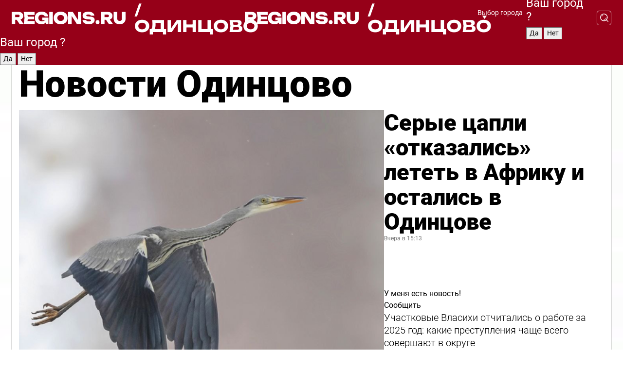

--- FILE ---
content_type: text/html; charset=UTF-8
request_url: https://regions.ru/odintsovo
body_size: 19545
content:
<!DOCTYPE html>
<html lang="ru">
<head>

    <meta charset="utf-8">
    <!-- <base href="/"> -->

    <title>Новости Одинцово сегодня последние: самые главные и свежие происшествия и события дня</title>
    <meta name="keywords" content="">
    <meta name="description" content="Главные последние новости Одинцово сегодня онлайн: самая оперативная информация круглосуточно">

    <meta name="csrf-token" content="KlWqKKyKN8iHmyOBHUhOWoamCwV2KehNoHcsO24X" />

    
    
    
    
    
    
    
    
    
    
    
    <meta http-equiv="X-UA-Compatible" content="IE=edge">
    <meta name="viewport" content="width=device-width, initial-scale=1, maximum-scale=1">

    <!-- Template Basic Images Start -->
    <link rel="icon" href="/img/favicon/favicon.ico">
    <link rel="apple-touch-icon" sizes="180x180" href="/img/favicon/apple-touch-icon.png">
    <!-- Template Basic Images End -->

    <!-- Custom Browsers Color Start -->
    <meta name="theme-color" content="#000">
    <!-- Custom Browsers Color End -->

    <link rel="stylesheet" href="https://regions.ru/css/main.min.css">
    <link rel="stylesheet" href="https://regions.ru/js/owl-carousel/assets/owl.carousel.min.css">
    <link rel="stylesheet" href="https://regions.ru/js/owl-carousel/assets/owl.theme.default.min.css">
    <link rel="stylesheet" href="https://regions.ru/css/custom.css?v=1769218914">

            <meta name="yandex-verification" content="1c939766cd81bf26" />
<meta name="google-site-verification" content="0vnG0Wlft2veIlSU714wTZ0kjs1vcRkXrIPCugsS9kc" />
<meta name="zen-verification" content="vlOnBo0GD4vjQazFqMHcmGcgw5TdyGjtDXLZWMcmdOiwd3HtGi66Kn5YsHnnbas9" />
<meta name="zen-verification" content="TbLqR35eMeggrFrleQbCgkqfhk5vr0ZqxHRlFZy4osbTCq7B4WQ27RqCCA3s2chu" />

<script type="text/javascript">
    (function(c,l,a,r,i,t,y){
        c[a]=c[a]||function(){(c[a].q=c[a].q||[]).push(arguments)};
        t=l.createElement(r);t.async=1;t.src="https://www.clarity.ms/tag/"+i;
        y=l.getElementsByTagName(r)[0];y.parentNode.insertBefore(t,y);
    })(window, document, "clarity", "script", "km2s2rvk59");
</script>

<!-- Yandex.Metrika counter -->
<script type="text/javascript" >
    (function(m,e,t,r,i,k,a){m[i]=m[i]||function(){(m[i].a=m[i].a||[]).push(arguments)};
        m[i].l=1*new Date();
        for (var j = 0; j < document.scripts.length; j++) {if (document.scripts[j].src === r) { return; }}
        k=e.createElement(t),a=e.getElementsByTagName(t)[0],k.async=1,k.src=r,a.parentNode.insertBefore(k,a)})
    (window, document, "script", "https://mc.yandex.ru/metrika/tag.js", "ym");

    ym(96085658, "init", {
        clickmap:true,
        trackLinks:true,
        accurateTrackBounce:true,
        webvisor:true
    });

            ym(23180551, "init", {
            clickmap: true,
            trackLinks: true,
            accurateTrackBounce: true
        });
    </script>
<noscript>
    <div>
        <img src="https://mc.yandex.ru/watch/96085658" style="position:absolute; left:-9999px;" alt="" />

                    <img src="https://mc.yandex.ru/watch/23180551" style="position:absolute; left:-9999px;" alt="" />
            </div>
</noscript>
<!-- /Yandex.Metrika counter -->

<!-- Top.Mail.Ru counter -->
<script type="text/javascript">
    var _tmr = window._tmr || (window._tmr = []);
    _tmr.push({id: "3513779", type: "pageView", start: (new Date()).getTime()});
    (function (d, w, id) {
        if (d.getElementById(id)) return;
        var ts = d.createElement("script"); ts.type = "text/javascript"; ts.async = true; ts.id = id;
        ts.src = "https://top-fwz1.mail.ru/js/code.js";
        var f = function () {var s = d.getElementsByTagName("script")[0]; s.parentNode.insertBefore(ts, s);};
        if (w.opera == "[object Opera]") { d.addEventListener("DOMContentLoaded", f, false); } else { f(); }
    })(document, window, "tmr-code");
</script>
<noscript><div><img src="https://top-fwz1.mail.ru/counter?id=3513779;js=na" style="position:absolute;left:-9999px;" alt="Top.Mail.Ru" /></div></noscript>
<!-- /Top.Mail.Ru counter -->

<script defer src="https://setka.news/scr/versioned/bundle.0.0.3.js"></script>
<link href="https://setka.news/scr/versioned/bundle.0.0.3.css" rel="stylesheet" />

<script>window.yaContextCb=window.yaContextCb||[]</script>
<script src="https://yandex.ru/ads/system/context.js" async></script>

    
    
    <script>
        if( window.location.href.includes('smi2')
            || window.location.href.includes('setka')
            || window.location.href.includes('adwile')
            || window.location.href.includes('24smi') ){

            window.yaContextCb.push(() => {
                Ya.Context.AdvManager.render({
                    "blockId": "R-A-16547837-5",
                    "renderTo": "yandex_rtb_R-A-16547837-5"
                })
            })

        }
    </script>
</head>


<body data-city-id="28" class="region silver_ponds" style="">



<!-- Custom HTML -->
<header class="fixed winter-2025">
    <div class="container">
        <div class="outer region">
                            <a href="/odintsovo/" class="logo desktop">
                    <img src="/img/logo.svg" alt="" class="logo-short" />
                    
                    <span class="logo-region">
                        / Одинцово
                    </span>
                </a>

                <a href="/odintsovo/" class="logo mobile">
                    <img src="/img/logo.svg" alt="" class="logo-short" />
                        
                    <span class="logo-region">
                        / Одинцово
                    </span>
                </a>
            

            <a href="#" class="mmenu-opener d-block d-lg-none" id="mmenu-opener">
                <!--<img src="/img/bars.svg" alt="">-->
            </a>

            <div class="mmenu" id="mmenu">
                <form action="/odintsovo/search" class="mmenu-search">
                    <input type="text" name="query" class="search" placeholder="Поиск" />
                </form>
                <nav class="mobile-nav">
                    <ul>
                        <li><a href="/odintsovo/news">Новости</a></li>
                        <li><a href="/odintsovo/articles">Статьи</a></li>
                                                <li><a href="/odintsovo/video">Видео</a></li>
                        <li><a href="/cities">Выбрать город</a></li>
                        <li><a href="/about">О редакции</a></li>
                        <li><a href="/vacancies">Вакансии</a></li>
                        <li><a href="/contacts">Контакты</a></li>
                    </ul>
                </nav>
                <div class="subscribe">
                    <div class="text">Подписывайтесь</div>
                    <div class="soc">
                        <!--a href="#" class="soc-item" target="_blank"><img src="/img/top-yt.svg" alt=""></a-->
                        <a href="https://vk.com/regionsru" class="soc-item" target="_blank"><img src="/img/top-vk.svg" alt=""></a>
                        <a href="https://ok.ru/regionsru" target="_blank" class="soc-item"><img src="/img/top-ok.svg" alt=""></a>
                        
                        <a href="https://dzen.ru/regions" class="soc-item" target="_blank"><img src="/img/top-dzen.svg" alt=""></a>
                        <a href="https://rutube.ru/channel/47098509/" class="soc-item" target="_blank"><img src="/img/top-rutube.svg" alt=""></a>
                    </div>
                </div>
            </div><!--mmenu-->

            <div class="right d-none d-lg-flex">
                <div>
    <a class="choose-city" href="#" id="choose-city">
        Выбор города
    </a>

    <form class="city-popup" id="city-popup" action="#">
        <div class="title">
            Введите название вашего города или выберите из списка:
        </div>
        <input id="searchCity" class="search-input" onkeyup="search_city()" type="text" name="city" placeholder="Введите название города..." />

        <ul id='list' class="list">
            <li class="cities" data-city="/">Главная страница</li>

                            <li class="cities" data-city="balashikha">Балашиха</li>
                            <li class="cities" data-city="bronnitsy">Бронницы</li>
                            <li class="cities" data-city="vidnoe">Видное</li>
                            <li class="cities" data-city="volokolamsk">Волоколамск</li>
                            <li class="cities" data-city="voskresensk">Воскресенск</li>
                            <li class="cities" data-city="dmitrov">Дмитров</li>
                            <li class="cities" data-city="dolgoprudny">Долгопрудный</li>
                            <li class="cities" data-city="domodedovo">Домодедово</li>
                            <li class="cities" data-city="dubna">Дубна</li>
                            <li class="cities" data-city="egorievsk">Егорьевск</li>
                            <li class="cities" data-city="zhukovsky">Жуковский</li>
                            <li class="cities" data-city="zaraisk">Зарайск</li>
                            <li class="cities" data-city="istra">Истра</li>
                            <li class="cities" data-city="kashira">Кашира</li>
                            <li class="cities" data-city="klin">Клин</li>
                            <li class="cities" data-city="kolomna">Коломна</li>
                            <li class="cities" data-city="korolev">Королев</li>
                            <li class="cities" data-city="kotelniki">Котельники</li>
                            <li class="cities" data-city="krasnogorsk">Красногорск</li>
                            <li class="cities" data-city="lobnya">Лобня</li>
                            <li class="cities" data-city="lospetrovsky">Лосино-Петровский</li>
                            <li class="cities" data-city="lotoshino">Лотошино</li>
                            <li class="cities" data-city="lukhovitsy">Луховицы</li>
                            <li class="cities" data-city="lytkarino">Лыткарино</li>
                            <li class="cities" data-city="lyubertsy">Люберцы</li>
                            <li class="cities" data-city="mozhaisk">Можайск</li>
                            <li class="cities" data-city="mytischi">Мытищи</li>
                            <li class="cities" data-city="naro-fominsk">Наро-Фоминск</li>
                            <li class="cities" data-city="noginsk">Ногинск</li>
                            <li class="cities" data-city="odintsovo">Одинцово</li>
                            <li class="cities" data-city="orekhovo-zuevo">Орехово-Зуево</li>
                            <li class="cities" data-city="pavlposad">Павловский Посад</li>
                            <li class="cities" data-city="podolsk">Подольск</li>
                            <li class="cities" data-city="pushkino">Пушкино</li>
                            <li class="cities" data-city="ramenskoe">Раменское</li>
                            <li class="cities" data-city="reutov">Реутов</li>
                            <li class="cities" data-city="ruza">Руза</li>
                            <li class="cities" data-city="sergposad">Сергиев Посад</li>
                            <li class="cities" data-city="serprudy">Серебряные Пруды</li>
                            <li class="cities" data-city="serpuhov">Серпухов</li>
                            <li class="cities" data-city="solnechnogorsk">Солнечногорск</li>
                            <li class="cities" data-city="stupino">Ступино</li>
                            <li class="cities" data-city="taldom">Талдом</li>
                            <li class="cities" data-city="fryazino">Фрязино</li>
                            <li class="cities" data-city="khimki">Химки</li>
                            <li class="cities" data-city="chernogolovka">Черноголовка</li>
                            <li class="cities" data-city="chekhov">Чехов</li>
                            <li class="cities" data-city="shatura">Шатура</li>
                            <li class="cities" data-city="shakhovskaya">Шаховская</li>
                            <li class="cities" data-city="schelkovo">Щелково</li>
                            <li class="cities" data-city="elektrostal">Электросталь</li>
                    </ul>
        <div class="show-all" id="show-all">
            <img src="/img/show-all.svg" alt="">
        </div>
    </form>
</div>

                <div class="city-confirm js-city-confirm">
                    <h4>Ваш город <span></span>?</h4>
                    <div class="buttons-row">
                        <input type="button" value="Да" class="js-city-yes" />
                        <input type="button" value="Нет" class="js-city-no" />
                    </div>

                                    </div>

                <a class="search" href="#" id="search-opener">
						<span class="search-icon">
							<img src="/img/magnifier.svg" alt="" />
							<img src="/img/magnifier.svg" alt="" />
						</span>
                </a>
                <form action="/odintsovo/search" id="search-form" class="search-form">
                    <input id="search" class="search-input" type="text" name="query" placeholder="Что ищете?" />
                </form>
            </div>


        </div>
    </div>

    <div class="mobile-popup">
        <div class="city-confirm js-city-confirm">
            <h4>Ваш город <span></span>?</h4>
            <div class="buttons-row">
                <input type="button" value="Да" class="js-city-yes" />
                <input type="button" value="Нет" class="js-city-mobile-no" />
            </div>
        </div>
    </div>
</header>


<div class="container">
    <div id="yandex_rtb_R-A-16547837-5"></div>

            <nav class="nav-bar border-left border-right border-bottom" role="navigation" id="nav-bar">
    <ul class="nav-menu ul-style">
        <!--li class="item online">
            <a href="#" class="nav-link">Срочно</a>
        </li-->

                    <!--li class="item header">
                <h1>Новости Одинцово сегодня последние: самые главные и свежие происшествия и события дня</h1>
            </li-->
                <li class="item nav-wrapper">
            <ul class="nav-sections ul-style">
                <li class="item sections-item">
                    <a href="/odintsovo/news" class="nav-link ttu">Новости</a>
                </li>

                <li class="item sections-item">
                    <a href="/odintsovo/articles" class="nav-link ttu">Статьи</a>
                </li>
                                <li class="item sections-item">
                    <a href="/odintsovo/video" class="nav-link ttu">Видео</a>
                </li>

                
                                                                                        <li class="item sections-item">
                                <a href="/odintsovo/pogod" class="nav-link">Погода</a>
                            </li>
                                                                                                <li class="item sections-item">
                                <a href="/odintsovo/vlast-obshestvo" class="nav-link">Общество</a>
                            </li>
                                                                                                <li class="item sections-item">
                                <a href="/odintsovo/proisshestvie" class="nav-link">Происшествия</a>
                            </li>
                                                                                                <li class="item sections-item">
                                <a href="/odintsovo/transport" class="nav-link">Транспорт и дороги</a>
                            </li>
                                                                                                                                                                                                                                                                                                                                                                                                                                                                                                                                                                                                                                                                                                                                                                                                                                                    </ul>
        </li><!--li-->
        <li class="item more" id="more-opener">
            <a href="#" class="nav-link">Еще</a>
        </li>
    </ul>

    <div class="more-popup" id="more-popup">
                    <nav class="categories">
                <ul>
                                            <li>
                            <a href="/odintsovo/pogod">Погода</a>
                        </li>
                                            <li>
                            <a href="/odintsovo/vlast-obshestvo">Общество</a>
                        </li>
                                            <li>
                            <a href="/odintsovo/proisshestvie">Происшествия</a>
                        </li>
                                            <li>
                            <a href="/odintsovo/transport">Транспорт и дороги</a>
                        </li>
                                            <li>
                            <a href="/odintsovo/stroitelstvo">Строительство</a>
                        </li>
                                            <li>
                            <a href="/odintsovo/blagoustroystvo">Благоустройство</a>
                        </li>
                                            <li>
                            <a href="/odintsovo/geroi-svo">Герои СВО</a>
                        </li>
                                            <li>
                            <a href="/odintsovo/oficialno">Официально</a>
                        </li>
                                            <li>
                            <a href="/odintsovo/blog">Блог</a>
                        </li>
                                            <li>
                            <a href="/odintsovo/zhkh">ЖКХ</a>
                        </li>
                                            <li>
                            <a href="/odintsovo/ekonomika">Экономика и бизнес</a>
                        </li>
                                            <li>
                            <a href="/odintsovo/obrazovanie">Образование</a>
                        </li>
                                            <li>
                            <a href="/odintsovo/sobytiya">События</a>
                        </li>
                                            <li>
                            <a href="/odintsovo/sport">Спорт</a>
                        </li>
                                            <li>
                            <a href="/odintsovo/obschestvo">Соцзащита</a>
                        </li>
                                            <li>
                            <a href="/odintsovo/kultura">Культура</a>
                        </li>
                                            <li>
                            <a href="/odintsovo/proisshestviya">Безопасность</a>
                        </li>
                                            <li>
                            <a href="/odintsovo/ekologiya">Экология</a>
                        </li>
                                            <li>
                            <a href="/odintsovo/medicina">Здравоохранение</a>
                        </li>
                                            <li>
                            <a href="/odintsovo/novosti">Новости</a>
                        </li>
                                            <li>
                            <a href="/odintsovo/afisha-gorodskih-meropriyatiy">Афиша</a>
                        </li>
                                    </ul>
            </nav>
        
        <nav class="bottom-nav">
            <ul>
                <li><a href="/about">О редакции</a></li>
                <li><a href="/odintsovo/authors">Авторы</a></li>
                <li><a href="/media-kit">Рекламодателям</a></li>
                <li><a href="/contacts">Контактная информация</a></li>
                <li><a href="/privacy-policy">Политика конфиденциальности</a></li>
            </ul>
        </nav>

        <div class="subscribe">
            <div class="text">Подписывайтесь</div>
            <div class="soc">
                <!--a href="#" class="soc-item" target="_blank"><img src="/img/top-yt.svg" alt=""></a-->
                <a href="https://vk.com/regionsru" class="soc-item" target="_blank"><img src="/img/top-vk.svg" alt=""></a>
                <a href="https://ok.ru/regionsru" target="_blank" class="soc-item"><img src="/img/top-ok.svg" alt=""></a>
                                <a href="https://dzen.ru/regions" class="soc-item" target="_blank"><img src="/img/top-dzen.svg" alt=""></a>
                <a href="https://rutube.ru/channel/47098509/" class="soc-item" target="_blank"><img src="/img/top-rutube.svg" alt=""></a>
                <a href="https://max.ru/regions" class="soc-item" target="_blank">
                    <img src="/img/top-max.svg" alt="">
                </a>
            </div>
        </div>
    </div>
</nav>
    
    
    <div class="zones border-left border-right">
        <div class="site-header">
            <h1>Новости Одинцово</h1>
        </div>

        <div class="region-page">
                            <div class="article big-story">
                    <a class="image" href="/odintsovo/ekologiya/serye-tsapli-otkazalis-letet-v-afriku-i-ostalis-v-odintsove">
                        <img src="https://storage.yandexcloud.net/regions/posts/media/thumbnails/2026/01/medium/meBOj3fGnvyi8e0ENEsads18e60w5duUdMW7XYVy.png" class="article-image" alt="Серые цапли «отказались» лететь в Африку и остались в Одинцове" />
                    </a>
                    <div class="right border-bottom">
                        <a href="/odintsovo/ekologiya/serye-tsapli-otkazalis-letet-v-afriku-i-ostalis-v-odintsove" class="headline">Серые цапли «отказались» лететь в Африку и остались в Одинцове</a>
                        <div class="update">
                            Вчера в 15:13
                        </div>
                        <div class="related-items">
                            <div class="feedback-mobile-banner-wrapper">
    <div class="feedback-mobile-banner-btn js-show-feedback-form-btn">

        <div class="feedback-mobile-banner-btn__ico">
            <svg width="72" height="72" viewBox="0 0 72 72" fill="none" xmlns="http://www.w3.org/2000/svg">
                <path d="M7.01577 71.5L13.8486 51.8407C13.8734 51.6964 13.8635 51.4575 13.695 51.3082C5.30631 45.8384 0.5 37.6811 0.5 28.9116C0.5 12.9701 16.5739 0 36.3293 0C56.0847 0 72 12.9701 72 28.9116C72 44.853 55.9261 57.8231 36.1707 57.8231C34.9122 57.8231 33.495 57.8231 32.1869 57.6639C32.1275 57.6639 32.0631 57.6688 32.0284 57.6887L7.01577 71.49V71.5ZM36.3293 2.48851C17.9414 2.48851 2.97748 14.3438 2.97748 28.9116C2.97748 36.835 7.39234 44.2458 15.0923 49.2477L15.1617 49.2975C16.123 50.0241 16.5491 51.2733 16.2468 52.4828L16.2171 52.5923L11.4901 66.1945L30.8838 55.4939C31.4982 55.1853 32.0532 55.1853 32.2613 55.1853L32.4149 55.1953C33.5892 55.3446 34.9617 55.3446 36.1757 55.3446C54.5635 55.3446 69.5275 43.4893 69.5275 28.9215C69.5275 14.3538 54.6329 2.48851 36.3293 2.48851Z" fill="white"/>
                <path d="M21.306 35.6598C18.12 35.6598 15.5285 33.0569 15.5285 29.8566C15.5285 26.6564 18.12 24.0534 21.306 24.0534C24.492 24.0534 27.0835 26.6564 27.0835 29.8566C27.0835 33.0569 24.492 35.6598 21.306 35.6598ZM21.306 26.5419C19.4875 26.5419 18.006 28.0301 18.006 29.8566C18.006 31.6832 19.4875 33.1713 21.306 33.1713C23.1245 33.1713 24.606 31.6832 24.606 29.8566C24.606 28.0301 23.1245 26.5419 21.306 26.5419Z" fill="white"/>
                <path d="M36.3293 35.6598C33.1432 35.6598 30.5518 33.0569 30.5518 29.8566C30.5518 26.6564 33.1432 24.0534 36.3293 24.0534C39.5153 24.0534 42.1067 26.6564 42.1067 29.8566C42.1067 33.0569 39.5153 35.6598 36.3293 35.6598ZM36.3293 26.5419C34.5108 26.5419 33.0293 28.0301 33.0293 29.8566C33.0293 31.6832 34.5108 33.1713 36.3293 33.1713C38.1477 33.1713 39.6293 31.6832 39.6293 29.8566C39.6293 28.0301 38.1477 26.5419 36.3293 26.5419Z" fill="white"/>
                <path d="M51.1991 35.6598C48.0131 35.6598 45.4217 33.0569 45.4217 29.8566C45.4217 26.6564 48.0131 24.0534 51.1991 24.0534C54.3852 24.0534 56.9766 26.6564 56.9766 29.8566C56.9766 33.0569 54.3852 35.6598 51.1991 35.6598ZM51.1991 26.5419C49.3807 26.5419 47.8991 28.0301 47.8991 29.8566C47.8991 31.6832 49.3807 33.1713 51.1991 33.1713C53.0176 33.1713 54.4991 31.6832 54.4991 29.8566C54.4991 28.0301 53.0176 26.5419 51.1991 26.5419Z" fill="white"/>
            </svg>

        </div>

        <div class="feedback-mobile-banner-btn__text">
            У меня есть новость!
        </div>

        <div class="feedback-mobile-banner-btn__btn">Сообщить</div>
    </div>
</div>

                            

                                                                                                                                                            <div class="item">
                                        <a href="/odintsovo/novosti/uchastkovye-vlasihi-otchitalis-o-rabote-za-2025-god-kakie-prestupleniya-chasche-vsego-sovershayut-v-okruge" class="name">Участковые Власихи отчитались о работе за 2025 год: какие преступления чаще всего совершают в округе</a>
                                        <span class="update">Вчера в 07:45</span>
                                    </div>
                                                                                                                                <div class="item">
                                        <a href="/odintsovo/proisshestvie/komu-to-vezet-komu-to-net-trener-otsenil-kareru-pogibshego-futbolista-adamsa" class="name">«Кому-то везет, кому-то нет»: тренер оценил карьеру погибшего футболиста Адамса</a>
                                        <span class="update">Вчера в 07:23</span>
                                    </div>
                                                                                    </div>
                    </div>
                </div><!--big-story-->
            
            <div class="feedback-modal-success-wrapper js-feedback-success">
    <div class="feedback-modal-success-wrapper__result">
        <div class="feedback-modal-success-wrapper__result-text">
            Ваше обращение принято. <br /> Мы рассмотрим его в ближайшее время.
        </div>
        <div class="feedback-modal-success-wrapper__result-btn js-hide-feedback-success-btn">
            Закрыть
        </div>
    </div>
</div>


<div class="feedback-modal-form-wrapper js-feedback-form">
    <h3>Опишите проблему</h3>

    <form
        id="feedback-form"
        method="post"
        action="https://regions.ru/feedback"
    >
        <input type="hidden" name="site_id" value="28" />

        <textarea name="comment" id="comment" placeholder=""></textarea>

        <div class="js-upload-wrap">
            <div id="files">

            </div>

            <div class="feedback-modal-form-wrapper__row feedback-modal-form-wrapper__add-file">
                <svg width="23" height="24" viewBox="0 0 23 24" fill="none" xmlns="http://www.w3.org/2000/svg">
                    <path d="M10.7802 6.91469C10.4604 7.25035 9.88456 7.25035 9.56467 6.91469C9.24478 6.57902 9.24478 5.97483 9.56467 5.63916L13.2754 1.74545C14.363 0.604196 15.8345 0 17.306 0C20.4409 0 23 2.68531 23 5.97483C23 7.51888 22.4242 9.06294 21.3366 10.2042L17.306 14.4336C16.2184 15.5748 14.8108 16.179 13.3394 16.179C11.2921 16.179 9.5007 15.0378 8.47705 13.2923C8.22114 12.8895 8.02921 12.4196 7.90125 11.9497C7.7733 11.4797 8.02921 10.9427 8.47705 10.8084C8.9249 10.6741 9.43672 10.9427 9.56467 11.4126C9.62865 11.7483 9.75661 12.0168 9.94854 12.3524C10.6523 13.5608 11.9319 14.3664 13.2754 14.3664C14.299 14.3664 15.2587 13.9636 16.0264 13.2252L20.057 8.9958C20.8248 8.19021 21.2086 7.11608 21.2086 6.10909C21.2086 3.82657 19.4812 2.01399 17.306 2.01399C16.2823 2.01399 15.3227 2.41678 14.5549 3.22238L10.8442 7.11608L10.7802 6.91469ZM12.2517 17.0517L8.54103 20.9455C7.00556 22.5566 4.51043 22.5566 2.97497 20.9455C1.4395 19.3343 1.4395 16.7161 2.97497 15.1049L7.00556 10.8755C7.7733 10.0699 8.79694 9.66713 9.75661 9.66713C10.7163 9.66713 11.7399 10.0699 12.5076 10.8755C12.7636 11.1441 12.9555 11.4126 13.0834 11.6811C13.2754 11.9497 13.4033 12.2853 13.4673 12.621C13.5953 13.0909 14.1071 13.4266 14.5549 13.2252C15.0028 13.0909 15.2587 12.5538 15.1307 12.0839C15.0028 11.614 14.8108 11.1441 14.5549 10.7413C14.299 10.3385 14.0431 9.93567 13.7232 9.6C12.6356 8.45874 11.1641 7.85455 9.69263 7.85455C8.22114 7.85455 6.74965 8.45874 5.66203 9.6L1.63143 13.8294C-0.543811 16.1119 -0.543811 19.9385 1.63143 22.2881C3.80668 24.5706 7.38943 24.5706 9.56467 22.2881L13.2754 18.3944C13.5953 18.0587 13.5953 17.4545 13.2754 17.1189C12.8915 16.7832 12.3797 16.7832 11.9958 17.1189L12.2517 17.0517Z" fill="#960018"/>
                </svg>

                <div class="file-load-area">
                    <label>
                        <input id="fileupload" data-url="https://regions.ru/feedback/upload" data-target="files" name="file" type="file" style="display: none">
                        Добавить фото или видео
                    </label>
                </div>
                <div class="file-loader">
                    <div class="lds-ring"><div></div><div></div><div></div><div></div></div>
                </div>
            </div>
        </div>

        <div class="feedback-modal-form-wrapper__row">
            <label for="category_id">Тема:</label>
            <select name="category_id" id="category_id">
                <option value="">Выберите тему</option>
                                    <option value="1">Дороги</option>
                                    <option value="15">Блог</option>
                                    <option value="2">ЖКХ</option>
                                    <option value="3">Благоустройство</option>
                                    <option value="4">Здравоохранение</option>
                                    <option value="5">Социальная сфера</option>
                                    <option value="6">Общественный транспорт</option>
                                    <option value="7">Строительство</option>
                                    <option value="8">Торговля</option>
                                    <option value="9">Мусор</option>
                                    <option value="10">Образование</option>
                                    <option value="11">Бизнес</option>
                                    <option value="12">Другое</option>
                            </select>
        </div>

        <div class="feedback-modal-form-wrapper__row">
            <label>Ваши данные:</label>

            <div class="feedback-modal-form-wrapper__incognito">
                <input type="checkbox" name="incognito" id="incognito" />
                <label for="incognito">Остаться инкогнито</label>
            </div>
        </div>

        <div class="js-feedback-from-personal-wrapper">
            <div class="feedback-modal-form-wrapper__row">
                <input type="text" name="name" id="name" placeholder="ФИО" />
            </div>

            <div class="feedback-modal-form-wrapper__row">
                <input type="text" name="phone" id="phone" placeholder="Телефон" />
            </div>

            <div class="feedback-modal-form-wrapper__row">
                <input type="email" name="email" id="email" placeholder="E-mail" />
            </div>
        </div>

        <div class="feedback-modal-form-wrapper__row">
            <input type="submit" value="Отправить" />
            <input type="reset" class="js-hide-feedback-form-btn" value="Отменить" />
        </div>
    </form>
</div>

<script id="template-upload-file" type="text/html">
    <div class="feedback-modal-form-wrapper__file">
        <input type="hidden" name="files[]" value="${_id}" />

        <div class="feedback-modal-form-wrapper__file-ico">
            <svg id="Layer_1" style="enable-background:new 0 0 512 512;" version="1.1" viewBox="0 0 512 512" xml:space="preserve" xmlns="http://www.w3.org/2000/svg" xmlns:xlink="http://www.w3.org/1999/xlink"><path d="M399.3,168.9c-0.7-2.9-2-5-3.5-6.8l-83.7-91.7c-1.9-2.1-4.1-3.1-6.6-4.4c-2.9-1.5-6.1-1.6-9.4-1.6H136.2  c-12.4,0-23.7,9.6-23.7,22.9v335.2c0,13.4,11.3,25.9,23.7,25.9h243.1c12.4,0,21.2-12.5,21.2-25.9V178.4  C400.5,174.8,400.1,172.2,399.3,168.9z M305.5,111l58,63.5h-58V111z M144.5,416.5v-320h129v81.7c0,14.8,13.4,28.3,28.1,28.3h66.9  v210H144.5z"/></svg>
        </div>
        <div class="feedback-modal-form-wrapper__file-text">
            ${name}
        </div>
        <div class="feedback-modal-form-wrapper__file-del js-feedback-delete-file">
            <svg style="enable-background:new 0 0 36 36;" version="1.1" viewBox="0 0 36 36" xml:space="preserve" xmlns="http://www.w3.org/2000/svg" xmlns:xlink="http://www.w3.org/1999/xlink"><style type="text/css">
                    .st0{fill:#960018;}
                    .st1{fill:none;stroke:#960018;stroke-width:2.0101;stroke-linejoin:round;stroke-miterlimit:10;}
                    .st2{fill:#960018;}
                    .st3{fill-rule:evenodd;clip-rule:evenodd;fill:#960018;}
                </style><g id="Layer_1"/><g id="icons"><path class="st0" d="M6.2,3.5L3.5,6.2c-0.7,0.7-0.7,1.9,0,2.7l9.2,9.2l-9.2,9.2c-0.7,0.7-0.7,1.9,0,2.7l2.6,2.6   c0.7,0.7,1.9,0.7,2.7,0l9.2-9.2l9.2,9.2c0.7,0.7,1.9,0.7,2.7,0l2.6-2.6c0.7-0.7,0.7-1.9,0-2.7L23.3,18l9.2-9.2   c0.7-0.7,0.7-1.9,0-2.7l-2.6-2.6c-0.7-0.7-1.9-0.7-2.7,0L18,12.7L8.8,3.5C8.1,2.8,6.9,2.8,6.2,3.5z" id="close_1_"/></g></svg>
        </div>
    </div>
</script>

            <div class="zone zone-region">
                <div class="zone-left">
                    <div class="zone-cites">

                        <div class="feedback-banner-wrapper">
    <div class="feedback-banner-btn js-show-feedback-form-btn">
        <div class="feedback-banner-btn__ico">
            <svg width="72" height="72" viewBox="0 0 72 72" fill="none" xmlns="http://www.w3.org/2000/svg">
                <path d="M7.01577 71.5L13.8486 51.8407C13.8734 51.6964 13.8635 51.4575 13.695 51.3082C5.30631 45.8384 0.5 37.6811 0.5 28.9116C0.5 12.9701 16.5739 0 36.3293 0C56.0847 0 72 12.9701 72 28.9116C72 44.853 55.9261 57.8231 36.1707 57.8231C34.9122 57.8231 33.495 57.8231 32.1869 57.6639C32.1275 57.6639 32.0631 57.6688 32.0284 57.6887L7.01577 71.49V71.5ZM36.3293 2.48851C17.9414 2.48851 2.97748 14.3438 2.97748 28.9116C2.97748 36.835 7.39234 44.2458 15.0923 49.2477L15.1617 49.2975C16.123 50.0241 16.5491 51.2733 16.2468 52.4828L16.2171 52.5923L11.4901 66.1945L30.8838 55.4939C31.4982 55.1853 32.0532 55.1853 32.2613 55.1853L32.4149 55.1953C33.5892 55.3446 34.9617 55.3446 36.1757 55.3446C54.5635 55.3446 69.5275 43.4893 69.5275 28.9215C69.5275 14.3538 54.6329 2.48851 36.3293 2.48851Z" fill="white"/>
                <path d="M21.306 35.6598C18.12 35.6598 15.5285 33.0569 15.5285 29.8566C15.5285 26.6564 18.12 24.0534 21.306 24.0534C24.492 24.0534 27.0835 26.6564 27.0835 29.8566C27.0835 33.0569 24.492 35.6598 21.306 35.6598ZM21.306 26.5419C19.4875 26.5419 18.006 28.0301 18.006 29.8566C18.006 31.6832 19.4875 33.1713 21.306 33.1713C23.1245 33.1713 24.606 31.6832 24.606 29.8566C24.606 28.0301 23.1245 26.5419 21.306 26.5419Z" fill="white"/>
                <path d="M36.3293 35.6598C33.1432 35.6598 30.5518 33.0569 30.5518 29.8566C30.5518 26.6564 33.1432 24.0534 36.3293 24.0534C39.5153 24.0534 42.1067 26.6564 42.1067 29.8566C42.1067 33.0569 39.5153 35.6598 36.3293 35.6598ZM36.3293 26.5419C34.5108 26.5419 33.0293 28.0301 33.0293 29.8566C33.0293 31.6832 34.5108 33.1713 36.3293 33.1713C38.1477 33.1713 39.6293 31.6832 39.6293 29.8566C39.6293 28.0301 38.1477 26.5419 36.3293 26.5419Z" fill="white"/>
                <path d="M51.1991 35.6598C48.0131 35.6598 45.4217 33.0569 45.4217 29.8566C45.4217 26.6564 48.0131 24.0534 51.1991 24.0534C54.3852 24.0534 56.9766 26.6564 56.9766 29.8566C56.9766 33.0569 54.3852 35.6598 51.1991 35.6598ZM51.1991 26.5419C49.3807 26.5419 47.8991 28.0301 47.8991 29.8566C47.8991 31.6832 49.3807 33.1713 51.1991 33.1713C53.0176 33.1713 54.4991 31.6832 54.4991 29.8566C54.4991 28.0301 53.0176 26.5419 51.1991 26.5419Z" fill="white"/>
            </svg>

        </div>

        <div class="feedback-banner-btn__text">
            У меня есть новость!
        </div>

        <div class="feedback-banner-btn__content">
            <div class="feedback-banner-btn__btn">Сообщить</div>
        </div>
    </div>
</div>

                        
                                                    <h2 class="section-heading">
                                Цитаты <span>дня</span>
                            </h2>
                            <div class="quotes">
                                                                    <div class="item">
                                        <div class="top">
                                            <a href="https://regions.ru/odintsovo/novosti/ekstremal-vyprygnul-iz-samoleta-v-odnih-shortah" class="author-name">Александр Чубаров</a>
                                            <div class="regalia">спортсмен</div>
                                        </div>
                                        <a class="name" href="https://regions.ru/odintsovo/novosti/ekstremal-vyprygnul-iz-samoleta-v-odnih-shortah">
                                            «Это экстремальные нагрузки. И уровень самоконтроля должен быть очень высоким»
                                        </a>
                                    </div><!--item-->
                                                                    <div class="item">
                                        <div class="top">
                                            <a href="https://regions.ru/odintsovo/proisshestvie/my-uzhe-hoteli-vyzyvat-politsiyu-priluchnyy-ustroil-perepoloh-v-odintsove" class="author-name">Роман</a>
                                            <div class="regalia">житель Одинцова</div>
                                        </div>
                                        <a class="name" href="https://regions.ru/odintsovo/proisshestvie/my-uzhe-hoteli-vyzyvat-politsiyu-priluchnyy-ustroil-perepoloh-v-odintsove">
                                            «Семейным советом было решено использовать фотоаппарат с телеобъективом, чтобы разглядеть, что там творится у соседей»
                                        </a>
                                    </div><!--item-->
                                                            </div>
                        
                                                </div>


                </div>

                <div class="zone-center">
                    <h2 class="section-heading accent">
                        Статьи
                    </h2>

                    <div class="region-stories">
                                                                                                                        <div class="article">
                                        <a href="/odintsovo/novosti/ekstremal-vyprygnul-iz-samoleta-v-odnih-shortah" class="image">
                                            <img src="https://storage.yandexcloud.net/regions/posts/media/thumbnails/2026/01/small/jUfeliL6vR0cNqKwrAwKdicJJEgXJleLi9xJCCzl.jpg" alt="Экстремал выпрыгнул из самолета в одних шортах">
                                        </a>
                                        <div class="article-right">
                                            <a class="category" href="/odintsovo/novosti">Новости</a>
                                            <a href="/odintsovo/novosti/ekstremal-vyprygnul-iz-samoleta-v-odnih-shortah" class="headline">Экстремал выпрыгнул из самолета в одних шортах</a>
                                            <div class="update">19 января в 16:19</div>
                                        </div>
                                    </div>
                                                                                                                                <div class="article">
                                        <a href="/odintsovo/proisshestvie/mat-futbolista-layonela-adamsa-vydvinula-svoyu-versiyu-gibeli-syna" class="image">
                                            <img src="https://storage.yandexcloud.net/regions/posts/media/thumbnails/2026/01/small/RR9bXyymgdQSkNG58bNw4oZFhnauqAFjIKyFAeaJ.jpg" alt="Мать футболиста Лайонела Адамса выдвинула свою версию гибели сына">
                                        </a>
                                        <div class="article-right">
                                            <a class="category" href="/odintsovo/proisshestvie">Происшествия</a>
                                            <a href="/odintsovo/proisshestvie/mat-futbolista-layonela-adamsa-vydvinula-svoyu-versiyu-gibeli-syna" class="headline">Мать футболиста Лайонела Адамса выдвинула свою версию гибели сына</a>
                                            <div class="update">15 января в 10:25</div>
                                        </div>
                                    </div>
                                                                                                        </div>
                </div>

                                    <div class="zone-right">
                        <div class="zone-news">
                            <h2 class="section-heading">
                                <span>Новости</span>
                            </h2>
                            <div class="small-stories">
                                                                    <div class="story article">
                                        <a class="category" href="/odintsovo/zhkh">ЖКХ</a>
                                        <a class="headline" href="/odintsovo/zhkh/problemu-skachkov-napryazheniya-v-savvinskoy-slobode-vzyali-pod-kontrol">Проблему скачков напряжения в Саввинской слободе взяли под контроль</a>
                                        <div class="update">Вчера в 20:00</div>
                                    </div>
                                                                    <div class="story article">
                                        <a class="category" href="/odintsovo/zhkh">ЖКХ</a>
                                        <a class="headline" href="/odintsovo/zhkh/rekonstruktsiyu-vodosnabzheniya-v-funkove-zaplanirovali-na-2028-god">Реконструкцию водоснабжения в Фунькове запланировали на 2028 год</a>
                                        <div class="update">Вчера в 19:33</div>
                                    </div>
                                                                    <div class="story article">
                                        <a class="category" href="/zhkh">ЖКХ и благоустройство</a>
                                        <a class="headline" href="/zhkh/tehnologii-skolkovo-dlya-vashego-krana-kakie-masshtabnye-proekty-obeschayut-korennoe-uluchshenie-trem-okrugam-podmoskovya">Технологии Сколкова для вашего крана: какие масштабные проекты обещают коренное улучшение трем округам Подмосковья</a>
                                        <div class="update">Вчера в 18:15</div>
                                    </div>
                                                            </div>
                        </div>
                    </div>
                            </div>

                            <div class="horizontal-stories">
                    <h2 class="main-category">
                        Главное за неделю
                    </h2>
                    <div class="small-stories horizontal">
                                                    <div class="story article">
                                <a class="image" href="/odintsovo/pogod/v-odintsove-poluchili-signal-iz-kosmosa">
                                    <img src="https://storage.yandexcloud.net/regions/posts/media/thumbnails/2026/01/small/kZH6v3AwKTAxO2H4swPLLT6vxrr8dNRo5PFLF5Wk.jpg" alt="В Одинцове получили «сигнал из космоса»">
                                </a>
                                <a class="category" href="/odintsovo/pogod">Погода</a>
                                <a class="headline" href="/odintsovo/pogod/v-odintsove-poluchili-signal-iz-kosmosa">В Одинцове получили «сигнал из космоса»</a>
                                <div class="update">19 января в 14:47</div>
                            </div><!--story-->
                                                    <div class="story article">
                                <a class="image" href="/odintsovo/kultura/zhitel-odintsova-sobral-u-sebya-v-kvartire-unikalnyy-park-starinnyh-avtobusov">
                                    <img src="https://storage.yandexcloud.net/regions/posts/media/thumbnails/2026/01/small/NUIM9gDOml5R2QUX7FF6G8BcR4MicyiC9oMrTos2.jpg" alt="Житель Одинцова собрал у себя в квартире уникальный парк старинных автобусов">
                                </a>
                                <a class="category" href="/odintsovo/kultura">Культура</a>
                                <a class="headline" href="/odintsovo/kultura/zhitel-odintsova-sobral-u-sebya-v-kvartire-unikalnyy-park-starinnyh-avtobusov">Житель Одинцова собрал у себя в квартире уникальный парк старинных автобусов</a>
                                <div class="update">20 января в 13:48</div>
                            </div><!--story-->
                                                    <div class="story article">
                                <a class="image" href="/odintsovo/novosti/numizmaty-otsenili-tri-rublya-s-izobrazheniem-savvino-storozhevskogo-monastyrya-v-40-tys">
                                    <img src="https://storage.yandexcloud.net/regions/posts/media/thumbnails/2026/01/small/D8FdXZ8d6gLTzghr38LazoZPh0frO5cSBzHalKw9.jpg" alt="Нумизматы оценили три рубля с изображением Саввино-Сторожевского монастыря в ₽40 тыс.">
                                </a>
                                <a class="category" href="/odintsovo/novosti">Новости</a>
                                <a class="headline" href="/odintsovo/novosti/numizmaty-otsenili-tri-rublya-s-izobrazheniem-savvino-storozhevskogo-monastyrya-v-40-tys">Нумизматы оценили три рубля с изображением Саввино-Сторожевского монастыря в ₽40 тыс.</a>
                                <div class="update">22 января в 11:06</div>
                            </div><!--story-->
                                                    <div class="story article">
                                <a class="image" href="/odintsovo/novosti/zhitel-zvenigoroda-morzheval-pryamo-u-podezda-ofisa">
                                    <img src="https://storage.yandexcloud.net/regions/posts/media/thumbnails/2026/01/small/JOab3JdAYGUTtzwYNWemKrdpIPoNBMu2YERRwsfI.jpg" alt="Житель Звенигорода «моржевал» прямо у подъезда офиса">
                                </a>
                                <a class="category" href="/odintsovo/novosti">Новости</a>
                                <a class="headline" href="/odintsovo/novosti/zhitel-zvenigoroda-morzheval-pryamo-u-podezda-ofisa">Житель Звенигорода «моржевал» прямо у подъезда офиса</a>
                                <div class="update">21 января в 10:47</div>
                            </div><!--story-->
                                            </div>
                </div><!--horizontal-->
            
            <div class="big-promo">
        <a class="promo-pic" href="https://контрактмо.рф/" target="_blank">
            <img src="https://storage.yandexcloud.net/regions/posts/media/covers/2025/05/1jTqwuZ6vhhcOVtLL9OyZAWBHQf4YEYMfxKQ66PE.png" alt="Контрактники май 2025">
        </a>
    </div>

            
                            <div class="horizontal-stories">
                    <h2 class="main-category">
                        Все новости
                    </h2>

                    <div class="small-stories horizontal">
                                                    <div class="story article">
                                <a class="image" href="/odintsovo/blagoustroystvo/skuchnym-ozernym-promenadam-konets-vo-vlasihe-zateyali-rekonstruktsiyu-naberezhnoy-srednego-pruda">
                                    <img src="https://storage.yandexcloud.net/regions/posts/media/thumbnails/2026/01/small/ZrnotrZeA4ttKfDllC9XDYR6GnNpLbMwl7VEmjuN.jpg" alt="Скучным озерным променадам конец: во Власихе затеяли реконструкцию набережной «Среднего пруда»">
                                </a>
                                <a class="category" href="/odintsovo/blagoustroystvo">Благоустройство</a>
                                <a class="headline" href="/odintsovo/blagoustroystvo/skuchnym-ozernym-promenadam-konets-vo-vlasihe-zateyali-rekonstruktsiyu-naberezhnoy-srednego-pruda">Скучным озерным променадам конец: во Власихе затеяли реконструкцию набережной «Среднего пруда»</a>
                                <div class="update">Вчера в 17:52</div>
                            </div><!--story-->
                                                    <div class="story article">
                                <a class="image" href="/odintsovo/transport/ostanovochnye-pavilony-dorozhnye-znaki-snezhnye-nanosy-i-naled-v-odintsovskom-okruge-vedutsya-raboty-po-podderzhaniyu-dorog">
                                    <img src="https://storage.yandexcloud.net/regions/posts/media/thumbnails/2026/01/small/QeKnewOAXQLF3JytsrCpwXff4Tn9b40o0RMiRVAU.jpg" alt="Остановочные павильоны, дорожные знаки, снежные наносы и наледь: в Одинцовском округе ведутся работы по поддержанию дорог">
                                </a>
                                <a class="category" href="/odintsovo/transport">Транспорт и дороги</a>
                                <a class="headline" href="/odintsovo/transport/ostanovochnye-pavilony-dorozhnye-znaki-snezhnye-nanosy-i-naled-v-odintsovskom-okruge-vedutsya-raboty-po-podderzhaniyu-dorog">Остановочные павильоны, дорожные знаки, снежные наносы и наледь: в Одинцовском округе ведутся работы по поддержанию дорог</a>
                                <div class="update">Вчера в 17:36</div>
                            </div><!--story-->
                                                    <div class="story article">
                                <a class="image" href="/odintsovo/proisshestvie/otkuda-u-nego-stolko-deneg-kak-eks-politseyskiy-obyasnil-mnogomillionnye-dohody">
                                    <img src="https://storage.yandexcloud.net/regions/posts/media/thumbnails/2026/01/small/lKVUQMoOa5K8y1BHAVQ4BNWZ4C41xbKiDaHu91Uj.jpg" alt="Откуда у него столько денег? Как экс-полицейский объяснил многомиллионные доходы">
                                </a>
                                <a class="category" href="/odintsovo/proisshestvie">Происшествия</a>
                                <a class="headline" href="/odintsovo/proisshestvie/otkuda-u-nego-stolko-deneg-kak-eks-politseyskiy-obyasnil-mnogomillionnye-dohody">Откуда у него столько денег? Как экс-полицейский объяснил многомиллионные доходы</a>
                                <div class="update">Вчера в 16:42</div>
                            </div><!--story-->
                                                    <div class="story article">
                                <a class="image" href="/odintsovo/kultura/irina-slutskaya-priglashaet-v-park-malevicha-na-ledovoe-shou-skaz-o-rusi">
                                    <img src="https://storage.yandexcloud.net/regions/posts/media/thumbnails/2026/01/small/GhfRaDpxYSGOeaS4LRnp6cdWJhEfwopKyJUf4qKz.jpg" alt="Ирина Слуцкая приглашает в парк Малевича на ледовое шоу «Сказ о Руси»">
                                </a>
                                <a class="category" href="/odintsovo/kultura">Культура</a>
                                <a class="headline" href="/odintsovo/kultura/irina-slutskaya-priglashaet-v-park-malevicha-na-ledovoe-shou-skaz-o-rusi">Ирина Слуцкая приглашает в парк Малевича на ледовое шоу «Сказ о Руси»</a>
                                <div class="update">Вчера в 15:05</div>
                            </div><!--story-->
                                                    <div class="story article">
                                <a class="image" href="/odintsovo/obrazovanie/master-klassy-i-ekskursii-shkolniki-iz-oae-posetili-gimnaziyu-im-em-primakova-v-ramkah-obrazovatelnogo-obmena">
                                    <img src="https://storage.yandexcloud.net/regions/posts/media/thumbnails/2026/01/small/Bkw3GPliAbcy3zGCQ5c9DIIyIO3uCHE3SK2p3URW.jpg" alt="Мастер-классы и экскурсии: школьники из ОАЭ посетили гимназию им. Е.М. Примакова в рамках образовательного обмена">
                                </a>
                                <a class="category" href="/odintsovo/obrazovanie">Образование</a>
                                <a class="headline" href="/odintsovo/obrazovanie/master-klassy-i-ekskursii-shkolniki-iz-oae-posetili-gimnaziyu-im-em-primakova-v-ramkah-obrazovatelnogo-obmena">Мастер-классы и экскурсии: школьники из ОАЭ посетили гимназию им. Е.М. Примакова в рамках образовательного обмена</a>
                                <div class="update">Вчера в 14:40</div>
                            </div><!--story-->
                                                    <div class="story article">
                                <a class="image" href="/odintsovo/stroitelstvo/ot-krovli-do-blagoustroystva-chto-vklyuchaet-v-sebya-kapremont-foka-v-poselke-staryy-gorodok">
                                    <img src="https://storage.yandexcloud.net/regions/posts/media/thumbnails/2026/01/small/l2viHv9awhgD93i1SKvTuiCpzskF9O38u1fpyLcB.jpg" alt="От кровли до благоустройства: что включает в себя капремонт ФОКа в поселке Старый Городок">
                                </a>
                                <a class="category" href="/odintsovo/stroitelstvo">Строительство</a>
                                <a class="headline" href="/odintsovo/stroitelstvo/ot-krovli-do-blagoustroystva-chto-vklyuchaet-v-sebya-kapremont-foka-v-poselke-staryy-gorodok">От кровли до благоустройства: что включает в себя капремонт ФОКа в поселке Старый Городок</a>
                                <div class="update">Вчера в 14:07</div>
                            </div><!--story-->
                                                    <div class="story article">
                                <a class="image" href="/odintsovo/vlast-obshestvo/itogi-goda-podveli-v-arteke-kak-doma-kultury-i-biblioteki-odintsovskogo-okruga-pomogli-poluchit-prestizhnuyu-premiyu">
                                    <img src="https://storage.yandexcloud.net/regions/posts/media/thumbnails/2026/01/small/3PMgWNyL6QBDf3rgwZVV65XMgWucEmfuHQpQIgyb.jpg" alt="Итоги года подвели в «Артеке»: как дома культуры и библиотеки Одинцовского округа помогли получить престижную премию">
                                </a>
                                <a class="category" href="/odintsovo/vlast-obshestvo">Общество</a>
                                <a class="headline" href="/odintsovo/vlast-obshestvo/itogi-goda-podveli-v-arteke-kak-doma-kultury-i-biblioteki-odintsovskogo-okruga-pomogli-poluchit-prestizhnuyu-premiyu">Итоги года подвели в «Артеке»: как дома культуры и библиотеки Одинцовского округа помогли получить престижную премию</a>
                                <div class="update">Вчера в 13:27</div>
                            </div><!--story-->
                                                    <div class="story article">
                                <a class="image" href="/odintsovo/zhkh/novyy-poryadok-pervye-kvitantsii-ot-mosenergosbyta-zhiteli-dvuh-domov-poluchat-v-marte-2026">
                                    <img src="https://storage.yandexcloud.net/regions/posts/media/thumbnails/2026/01/small/jHtjjhvSVm6bn70Iz42z1WG71EisOve6AlEIwV5y.jpg" alt="Новый порядок: первые квитанции от Мосэнергосбыта жители двух домов получат в марте 2026">
                                </a>
                                <a class="category" href="/odintsovo/zhkh">ЖКХ</a>
                                <a class="headline" href="/odintsovo/zhkh/novyy-poryadok-pervye-kvitantsii-ot-mosenergosbyta-zhiteli-dvuh-domov-poluchat-v-marte-2026">Новый порядок: первые квитанции от Мосэнергосбыта жители двух домов получат в марте 2026</a>
                                <div class="update">Вчера в 13:20</div>
                            </div><!--story-->
                                                    <div class="story article">
                                <a class="image" href="/odintsovo/proisshestvie/vzryv-gazovogo-ballona-unes-zhizn-rabochego-v-zvenigorode-opublikovano-video">
                                    <img src="https://storage.yandexcloud.net/regions/posts/media/thumbnails/2026/01/small/mSAIiwrmkMBKaoTdXNTPum4CcGFvdEm6FnhriuXV.jpg" alt="Взрыв газового баллона унес жизнь рабочего в Звенигороде: опубликовано видео">
                                </a>
                                <a class="category" href="/odintsovo/proisshestvie">Происшествия</a>
                                <a class="headline" href="/odintsovo/proisshestvie/vzryv-gazovogo-ballona-unes-zhizn-rabochego-v-zvenigorode-opublikovano-video">Взрыв газового баллона унес жизнь рабочего в Звенигороде: опубликовано видео</a>
                                <div class="update">Вчера в 12:37</div>
                            </div><!--story-->
                                                    <div class="story article">
                                <a class="image" href="/odintsovo/proisshestvie/smertelnyy-hlopok-chto-izvestno-o-gibeli-muzhchiny-pri-pozhare-v-garazhe">
                                    <img src="https://storage.yandexcloud.net/regions/posts/media/thumbnails/2026/01/small/3443KxqGlgacY5Eq8V79HOucmrf6OcawQVKep0jq.jpg" alt="Смертельный хлопок: что известно о гибели мужчины при пожаре в гараже">
                                </a>
                                <a class="category" href="/odintsovo/proisshestvie">Происшествия</a>
                                <a class="headline" href="/odintsovo/proisshestvie/smertelnyy-hlopok-chto-izvestno-o-gibeli-muzhchiny-pri-pozhare-v-garazhe">Смертельный хлопок: что известно о гибели мужчины при пожаре в гараже</a>
                                <div class="update">Вчера в 12:05</div>
                            </div><!--story-->
                                                    <div class="story article">
                                <a class="image" href="/kultura/russkiy-avangard-snova-v-mode-pochemu-podmoskovnyy-festival-malevich-oboshel-konkurentov-na-premii-rupor">
                                    <img src="https://storage.yandexcloud.net/regions/posts/media/thumbnails/2026/01/small/UEKqDSe4iMRkG3SEXxhPdbbm9mD1XugSkM1coqYb.jpg" alt="Русский авангард снова в моде: почему подмосковный фестиваль «Малевич» обошел конкурентов на премии «РУПОР»">
                                </a>
                                <a class="category" href="/kultura">Культура</a>
                                <a class="headline" href="/kultura/russkiy-avangard-snova-v-mode-pochemu-podmoskovnyy-festival-malevich-oboshel-konkurentov-na-premii-rupor">Русский авангард снова в моде: почему подмосковный фестиваль «Малевич» обошел конкурентов на премии «РУПОР»</a>
                                <div class="update">Вчера в 12:04</div>
                            </div><!--story-->
                                                    <div class="story article">
                                <a class="image" href="/odintsovo/proisshestvie/inomarka-zavisla-na-trosah-na-mozhayskom-shosse-v-mamonove">
                                    <img src="https://storage.yandexcloud.net/regions/posts/media/thumbnails/2026/01/small/M8q5HAZsmK05OYhSnGy7R6Yxf1JGkMhDeI8ZfeSn.jpg" alt="Иномарка «зависла» на тросах на Можайском шоссе в Мамонове">
                                </a>
                                <a class="category" href="/odintsovo/proisshestvie">Происшествия</a>
                                <a class="headline" href="/odintsovo/proisshestvie/inomarka-zavisla-na-trosah-na-mozhayskom-shosse-v-mamonove">Иномарка «зависла» на тросах на Можайском шоссе в Мамонове</a>
                                <div class="update">Вчера в 12:00</div>
                            </div><!--story-->
                                                    <div class="story article">
                                <a class="image" href="/odintsovo/kultura/unikalnaya-ekspozitsiya-marinista-issledovatelya-prohodit-v-odintsove">
                                    <img src="https://storage.yandexcloud.net/regions/posts/media/thumbnails/2026/01/small/ucxkhwNSYTrPnrCFoLu1qwP9ilk8AuLg7hD5pAht.jpg" alt="Уникальная экспозиция мариниста-исследователя проходит в Одинцове">
                                </a>
                                <a class="category" href="/odintsovo/kultura">Культура</a>
                                <a class="headline" href="/odintsovo/kultura/unikalnaya-ekspozitsiya-marinista-issledovatelya-prohodit-v-odintsove">Уникальная экспозиция мариниста-исследователя проходит в Одинцове</a>
                                <div class="update">Вчера в 11:23</div>
                            </div><!--story-->
                                                    <div class="story article">
                                <a class="image" href="/odintsovo/proisshestvie/pomytsya-i-pokushat-na-krazhe-poyman-chistoplotnyy-gurman">
                                    <img src="https://storage.yandexcloud.net/regions/posts/media/thumbnails/2026/01/small/HR3ZvfAOHpGKGoXv3w4NYrPSkFbZqbprAgk4kcgo.jpg" alt="Помыться и покушать: на краже пойман чистоплотный гурман">
                                </a>
                                <a class="category" href="/odintsovo/proisshestvie">Происшествия</a>
                                <a class="headline" href="/odintsovo/proisshestvie/pomytsya-i-pokushat-na-krazhe-poyman-chistoplotnyy-gurman">Помыться и покушать: на краже пойман чистоплотный гурман</a>
                                <div class="update">Вчера в 10:53</div>
                            </div><!--story-->
                                                    <div class="story article">
                                <a class="image" href="/odintsovo/sport/traditsionnaya-lyzhnaya-gonka-uralhim-vernetsya-v-odintsovo-8-fevralya">
                                    <img src="https://storage.yandexcloud.net/regions/posts/media/thumbnails/2026/01/small/1i76LRr7HtE5rzoPmNS9pEzld8eHJ2SQuFfySKhn.jpg" alt="Традиционная лыжная гонка Уралхим вернется в Одинцово 8 февраля">
                                </a>
                                <a class="category" href="/odintsovo/sport">Спорт</a>
                                <a class="headline" href="/odintsovo/sport/traditsionnaya-lyzhnaya-gonka-uralhim-vernetsya-v-odintsovo-8-fevralya">Традиционная лыжная гонка Уралхим вернется в Одинцово 8 февраля</a>
                                <div class="update">Вчера в 10:34</div>
                            </div><!--story-->
                                                    <div class="story article">
                                <a class="image" href="/odintsovo/stroitelstvo/arhitektura-v-svete-fonarey-kak-podsvetka-prevraschaet-zhk-v-odintsove-v-vechernyuyu-skazku">
                                    <img src="https://storage.yandexcloud.net/regions/posts/media/thumbnails/2026/01/small/fFo9dIEFZuw1PbMfiWMgqqcWva74F6kmx2EYK86F.jpg" alt="Архитектура в свете фонарей: как подсветка превращает ЖК в Одинцове в вечернюю сказку">
                                </a>
                                <a class="category" href="/odintsovo/stroitelstvo">Строительство</a>
                                <a class="headline" href="/odintsovo/stroitelstvo/arhitektura-v-svete-fonarey-kak-podsvetka-prevraschaet-zhk-v-odintsove-v-vechernyuyu-skazku">Архитектура в свете фонарей: как подсветка превращает ЖК в Одинцове в вечернюю сказку</a>
                                <div class="update">Вчера в 09:23</div>
                            </div><!--story-->
                                                    <div class="story article">
                                <a class="image" href="/odintsovo/proisshestvie/delo-o-drake-u-tts-v-odintsove-kak-na-intsident-otreagiroval-sledstvennyy-komitet">
                                    <img src="https://storage.yandexcloud.net/regions/posts/media/thumbnails/2026/01/small/BB9FxdWelr95ciCt0QoGY0LH1PoWgwARhEng5A9p.png" alt="Дело о драке у ТЦ в Одинцове: как на инцидент отреагировал Следственный комитет">
                                </a>
                                <a class="category" href="/odintsovo/proisshestvie">Происшествия</a>
                                <a class="headline" href="/odintsovo/proisshestvie/delo-o-drake-u-tts-v-odintsove-kak-na-intsident-otreagiroval-sledstvennyy-komitet">Дело о драке у ТЦ в Одинцове: как на инцидент отреагировал Следственный комитет</a>
                                <div class="update">22 января в 22:05</div>
                            </div><!--story-->
                                                    <div class="story article">
                                <a class="image" href="/odintsovo/proisshestvie/konflikt-s-napadeniem-na-aktivistov-v-odintsove-vzyala-pod-kontrol-prokuratura">
                                    <img src="https://storage.yandexcloud.net/regions/posts/media/thumbnails/2026/01/small/unf1xwZ1cjlyRFNMdHa6pfwlXkbVCpRQKXgqZlYS.jpg" alt="Конфликт с нападением на активистов в Одинцове взяла под контроль прокуратура">
                                </a>
                                <a class="category" href="/odintsovo/proisshestvie">Происшествия</a>
                                <a class="headline" href="/odintsovo/proisshestvie/konflikt-s-napadeniem-na-aktivistov-v-odintsove-vzyala-pod-kontrol-prokuratura">Конфликт с нападением на активистов в Одинцове взяла под контроль прокуратура</a>
                                <div class="update">22 января в 17:57</div>
                            </div><!--story-->
                                                    <div class="story article">
                                <a class="image" href="/odintsovo/zhkh/stahanovskiy-temp-uborschik-iz-cheboksar-pomogaet-vlasihe-spravitsya-so-snegopadami">
                                    <img src="https://storage.yandexcloud.net/regions/posts/media/thumbnails/2026/01/small/GgPbPl3A3hI4yVx9KiYNjtl8zFIaIGvextQxJpV1.jpg" alt="«Стахановский» темп: уборщик из Чебоксар помогает Власихе справиться со снегопадами">
                                </a>
                                <a class="category" href="/odintsovo/zhkh">ЖКХ</a>
                                <a class="headline" href="/odintsovo/zhkh/stahanovskiy-temp-uborschik-iz-cheboksar-pomogaet-vlasihe-spravitsya-so-snegopadami">«Стахановский» темп: уборщик из Чебоксар помогает Власихе справиться со снегопадами</a>
                                <div class="update">22 января в 17:39</div>
                            </div><!--story-->
                                                    <div class="story article">
                                <a class="image" href="/odintsovo/obrazovanie/v-shkolah-odintsovskogo-okruga-prohodyat-master-klassy-po-okazaniyu-pervoy-pomoschi">
                                    <img src="https://storage.yandexcloud.net/regions/posts/media/thumbnails/2026/01/small/9IF4hYOVaThg3o9H5ynhejbZ68JiEqEeZUrvplII.jpg" alt="В школах Одинцовского округа проходят мастер-классы по оказанию первой помощи">
                                </a>
                                <a class="category" href="/odintsovo/obrazovanie">Образование</a>
                                <a class="headline" href="/odintsovo/obrazovanie/v-shkolah-odintsovskogo-okruga-prohodyat-master-klassy-po-okazaniyu-pervoy-pomoschi">В школах Одинцовского округа проходят мастер-классы по оказанию первой помощи</a>
                                <div class="update">22 января в 17:15</div>
                            </div><!--story-->
                                                    <div class="story article">
                                <a class="image" href="/odintsovo/medicina/rentgen-mammografiya-i-analizy-v-odintsovskoy-bolnitse-v-tsaop-proydet-den-otkrytyh-dverey">
                                    <img src="https://storage.yandexcloud.net/regions/posts/media/thumbnails/2026/01/small/2_HihLrSF.jpg" alt="Рентген, маммография и анализы: в одинцовской больнице в ЦАОП пройдет День открытых дверей">
                                </a>
                                <a class="category" href="/odintsovo/medicina">Здравоохранение</a>
                                <a class="headline" href="/odintsovo/medicina/rentgen-mammografiya-i-analizy-v-odintsovskoy-bolnitse-v-tsaop-proydet-den-otkrytyh-dverey">Рентген, маммография и анализы: в одинцовской больнице в ЦАОП пройдет День открытых дверей</a>
                                <div class="update">22 января в 17:00</div>
                            </div><!--story-->
                                                    <div class="story article">
                                <a class="image" href="/odintsovo/proisshestvie/nachata-proverka-chto-izvestno-o-massovoy-drake-vozle-tts-na-ulitse-svobody">
                                    <img src="https://storage.yandexcloud.net/regions/posts/media/thumbnails/2026/01/small/edy78GLA1DEU5BOJl0ivo4lFShp68brwLO8y0KHc.jpg" alt="Подключилась полиция: что известно о массовой драке у торгового центра Одинцова">
                                </a>
                                <a class="category" href="/odintsovo/proisshestvie">Происшествия</a>
                                <a class="headline" href="/odintsovo/proisshestvie/nachata-proverka-chto-izvestno-o-massovoy-drake-vozle-tts-na-ulitse-svobody">Подключилась полиция: что известно о массовой драке у торгового центра Одинцова</a>
                                <div class="update">22 января в 16:59</div>
                            </div><!--story-->
                                                    <div class="story article">
                                <a class="image" href="/odintsovo/medicina/v-odintsovo-otkryli-shkolu-pravilnogo-pitaniya-iz-za-rosta-chisla-patsientov-s-lishnim-vesom">
                                    <img src="https://storage.yandexcloud.net/regions/posts/media/thumbnails/2026/01/small/HhZO5OZuDxODlv1pSMMPb5woAohny7gjjwppJI88.jpg" alt="В Одинцово открыли школу правильного питания из-за роста числа пациентов с лишним весом">
                                </a>
                                <a class="category" href="/odintsovo/medicina">Здравоохранение</a>
                                <a class="headline" href="/odintsovo/medicina/v-odintsovo-otkryli-shkolu-pravilnogo-pitaniya-iz-za-rosta-chisla-patsientov-s-lishnim-vesom">В Одинцово открыли школу правильного питания из-за роста числа пациентов с лишним весом</a>
                                <div class="update">22 января в 16:58</div>
                            </div><!--story-->
                                                    <div class="story article">
                                <a class="image" href="/shoubiz/denezhnaya-lovushka-v-podmoskove-raskryty-detali-dela-o-finansovoy-piramide">
                                    <img src="https://storage.yandexcloud.net/regions/posts/media/thumbnails/2026/01/small/IkPiPxwRt2fxBV6j38YF83oHwynoR3PZjrmLOjln.jpg" alt="Денежная ловушка в Подмосковье: раскрыты детали дела о финансовой пирамиде">
                                </a>
                                <a class="category" href="/shoubiz">Звезды</a>
                                <a class="headline" href="/shoubiz/denezhnaya-lovushka-v-podmoskove-raskryty-detali-dela-o-finansovoy-piramide">Денежная ловушка в Подмосковье: раскрыты детали дела о финансовой пирамиде</a>
                                <div class="update">22 января в 16:57</div>
                            </div><!--story-->
                                                    <div class="story article">
                                <a class="image" href="/odintsovo/zhkh/v-odintsovskom-okruge-prinyali-ekstrennye-mery-po-uborke-snega-posle-obilnyh-snegopadov">
                                    <img src="https://storage.yandexcloud.net/regions/posts/media/thumbnails/2026/01/small/ZalGfkd06DlyLuMelzfgngfXdr5BMM7TZZq5exXP.jpg" alt="В Одинцовском округе приняли экстренные меры по уборке снега после обильных снегопадов">
                                </a>
                                <a class="category" href="/odintsovo/zhkh">ЖКХ</a>
                                <a class="headline" href="/odintsovo/zhkh/v-odintsovskom-okruge-prinyali-ekstrennye-mery-po-uborke-snega-posle-obilnyh-snegopadov">В Одинцовском округе приняли экстренные меры по уборке снега после обильных снегопадов</a>
                                <div class="update">22 января в 16:40</div>
                            </div><!--story-->
                                                    <div class="story article">
                                <a class="image" href="/odintsovo/zhkh/vosem-domov-v-odintsove-poluchat-sovremennye-lifty-s-sistemoy-zaschity-ot-zaschemleniya">
                                    <img src="https://storage.yandexcloud.net/regions/posts/media/thumbnails/2026/01/small/YUAraLoAGyltdCARLOePLgI799jrB4AhNqiBAYKY.jpg" alt="Восемь домов в Одинцове получат современные лифты с системой защиты от защемления">
                                </a>
                                <a class="category" href="/odintsovo/zhkh">ЖКХ</a>
                                <a class="headline" href="/odintsovo/zhkh/vosem-domov-v-odintsove-poluchat-sovremennye-lifty-s-sistemoy-zaschity-ot-zaschemleniya">Восемь домов в Одинцове получат современные лифты с системой защиты от защемления</a>
                                <div class="update">22 января в 16:05</div>
                            </div><!--story-->
                                                    <div class="story article">
                                <a class="image" href="/odintsovo/zhkh/kazhdyy-samosval-pod-zapis-kak-v-ershove-kontroliruyut-zavoz-snega-posle-snegopadov">
                                    <img src="https://storage.yandexcloud.net/regions/posts/media/thumbnails/2026/01/small/6YD6nbCjlgnXVTtv8KQsIluurB5sEDujafGRpdA3.jpg" alt="Каждый самосвал под запись: как в Ершове контролируют завоз снега после снегопадов">
                                </a>
                                <a class="category" href="/odintsovo/zhkh">ЖКХ</a>
                                <a class="headline" href="/odintsovo/zhkh/kazhdyy-samosval-pod-zapis-kak-v-ershove-kontroliruyut-zavoz-snega-posle-snegopadov">Каждый самосвал под запись: как в Ершове контролируют завоз снега после снегопадов</a>
                                <div class="update">22 января в 15:55</div>
                            </div><!--story-->
                                                    <div class="story article">
                                <a class="image" href="/odintsovo/proisshestvie/proverka-veypov-dovela-do-napadeniya-chto-sluchilos-v-odintsove">
                                    <img src="https://storage.yandexcloud.net/regions/posts/media/thumbnails/2026/01/small/QOrl900htvrtLHoDnmlsbIgQaxLjDTso0vDSxPk6.jpg" alt="Проверка вейпов довела до нападения: что случилось в Одинцове">
                                </a>
                                <a class="category" href="/odintsovo/proisshestvie">Происшествия</a>
                                <a class="headline" href="/odintsovo/proisshestvie/proverka-veypov-dovela-do-napadeniya-chto-sluchilos-v-odintsove">Проверка вейпов довела до нападения: что случилось в Одинцове</a>
                                <div class="update">22 января в 15:26</div>
                            </div><!--story-->
                                            </div>
                </div><!--horizontal-->
                    </div>
    </div><!--zones-->
</div>

<footer>
    <div class="container">
        <div class="footer-outer">
            <div class="logo-part">
                <a class="logo" href="/odintsovo/">
                    <span class="logo-pic"><img src="/img/logo.svg" alt=""></span>
                    <span class="age">
                        18+
                    </span>
                </a>
                <div class="text">
                    Сетевое издание «РЕГИОНЫ.РУ» <br />
                    Учредители: ГАУ МО «Издательский дом «Подмосковье» и ГАУ МО «Цифровые Медиа»<br />
                    Главный редактор — Попов И. А.<br />
                    Тел.: +7(495)223-35-11<br />
                    E-mail: <a href="mailto:news@regions.ru">news@regions.ru</a><br /><br />

                    СВИДЕТЕЛЬСТВО О РЕГИСТРАЦИИ СМИ ЭЛ № ФС77-86406 ВЫДАНО ФЕДЕРАЛЬНОЙ СЛУЖБОЙ ПО НАДЗОРУ В СФЕРЕ СВЯЗИ, ИНФОРМАЦИОННЫХ ТЕХНОЛОГИЙ И МАССОВЫХ КОММУНИКАЦИЙ (РОСКОМНАДЗОР) 27.11.2023 г.
                    <br /><br />

                    © 2026 права на все материалы сайта принадлежат ГАУ&nbsp;МО&nbsp;"Издательский дом "Подмосковье" (ОГРН:&nbsp;1115047016908) <br />ГАУ МО «Цифровые медиа» (ОГРН:&nbsp;1255000059467)
                </div>
            </div><!--logo-part-->
            <div class="right">
                <div class="block">
                    <nav class="menu">
                        <ul>
                            <li><a href="/odintsovo/news">Новости</a></li>
                                                        <li><a href="/odintsovo/video">Видео</a></li>
                        </ul>
                    </nav><!--menu-->
                    <div class="soc">
                        <a href="https://vk.com/regionsru" class="soc-item" target="_blank">
                            <img src="/img/vk.svg" alt="">
                        </a>
                        <a href="https://ok.ru/regionsru" class="soc-item" target="_blank">
                            <img src="/img/ok.svg" alt="">
                        </a>
                                                <a href="https://dzen.ru/regions" class="soc-item" target="_blank">
                            <img src="/img/dzen.svg" alt="">
                        </a>

                        <a href="https://rutube.ru/channel/47098509/" class="soc-item" target="_blank">
                            <img src="/img/rutube.svg" alt="">
                        </a>

                        <a href="https://max.ru/regions" class="soc-item" target="_blank">
                            <img src="/img/max.svg" alt="">
                        </a>
                    </div>
                </div><!--block-->
                <div class="block block-second">
                    <nav class="menu">
                        <ul>
                            <li><a href="/about">О редакции</a></li>
                            <li><a href="/odintsovo/authors">Авторы</a></li>
                            <li><a href="/media-kit">Рекламодателям</a></li>
                            <li><a href="/vacancies">Вакансии</a></li>
                            <li><a href="/contacts">Контактная информация</a></li>
                            <li><a href="/privacy-policy">Политика конфиденциальности</a></li>
                            <li><a href="/policy-personal-data">Политика обработки и защиты персональных&nbsp;данных</a></li>
                            <li><a href="/copyright">Соблюдение авторских прав</a></li>
                        </ul>
                    </nav>


                    <div class="footer-counter-block">
                        <!--LiveInternet counter--><a href="https://www.liveinternet.ru/click"
                                                      target="_blank"><img id="licnt1E99" width="31" height="31" style="border:0"
                                                                           title="LiveInternet"
                                                                           src="[data-uri]"
                                                                           alt=""/></a><script>(function(d,s){d.getElementById("licnt1E99").src=
                                "https://counter.yadro.ru/hit?t44.6;r"+escape(d.referrer)+
                                ((typeof(s)=="undefined")?"":";s"+s.width+"*"+s.height+"*"+
                                    (s.colorDepth?s.colorDepth:s.pixelDepth))+";u"+escape(d.URL)+
                                ";h"+escape(d.title.substring(0,150))+";"+Math.random()})
                            (document,screen)</script><!--/LiveInternet-->
                    </div>

                </div>
            </div>

        </div>
    </div>
</footer>

<noindex>
    <div class="cookies-banner js-cookies-banner">
        <p>
            Для улучшения работы и сбора статистических данных сайта собираются данные, используя файлы cookies и метрические программы.
            Продолжая работу с сайтом, Вы даете свое <a href="/consent-personal-data" target="_blank">согласие на обработку персональных данных</a>.
        </p>

        <p>
            Файлы соокіе можно отключить в настройках Вашего браузера.
        </p>
        <button type="button" class="js-cookies-ok">Я ознакомился и согласен</button>
    </div>

    <div class="mobile-social-popup js-mobile-social-popup">
    <button class="close-icon js-btn-close-social-popup" type="button">
        <img src="/img/popup-close.svg" alt="Закрыть" />
    </button>
    <h3>Подписывайтесь на нас!</h3>
    <p>
        Читайте больше крутых историй и новостей в наших социальных сетях.
    </p>

    <div class="popup-social-buttons">
        <a href="https://dzen.ru/regions" target="_blank" class="color-black">
            <img src="/img/dzen.svg" alt="Дзен" /> Дзен
        </a>
        <a href="https://t.me/newsregionsmo" target="_blank" class="color-blue">
            <img src="/img/telegram.svg" alt="Telegram" /> Telegram
        </a>
    </div>
</div>
</noindex>

<script src="https://regions.ru/libs/jquery/dist/jquery.min.js"></script>
<script src="https://regions.ru/libs/jquery-tmpl/jquery.tmpl.js"></script>
<script src="https://regions.ru/libs/fileupload/jquery.ui.widget.js"></script>
<script src="https://regions.ru/libs/fileupload/jquery.iframe-transport.js"></script>
<script src="https://regions.ru/libs/fileupload/jquery.fileupload.js"></script>

<script src="https://regions.ru/js/jquery.cookies.js"></script>
<script src="https://regions.ru/js/common.js"></script>
<script src="https://regions.ru/js/owl-carousel/owl.carousel.min.js"></script>
<script src="https://regions.ru/js/custom.js?v=1769218914"></script>


</body>
</html>
